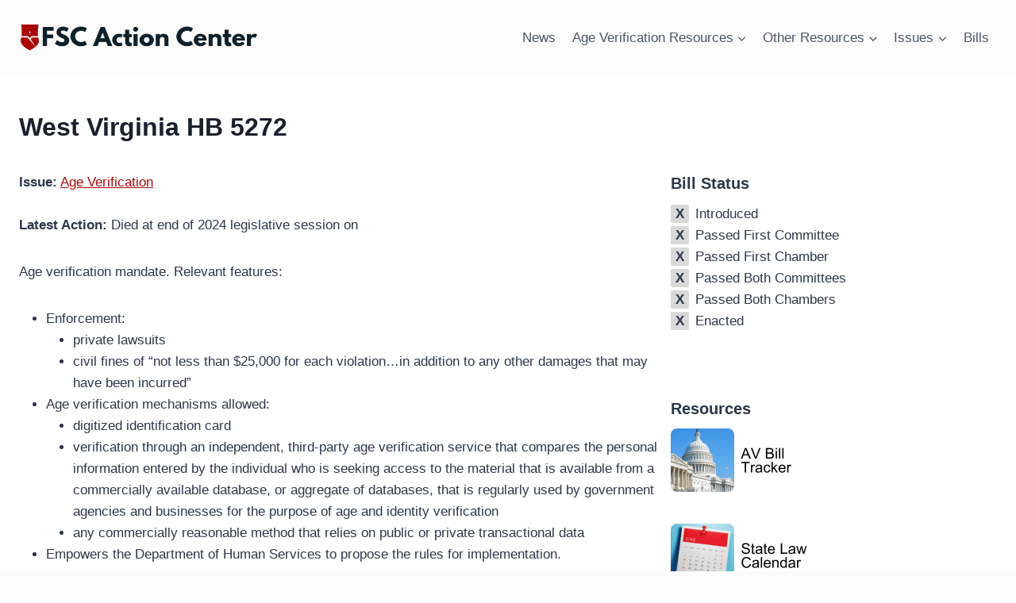

--- FILE ---
content_type: text/html; charset=UTF-8
request_url: https://action.freespeechcoalition.com/bill/west-virginia-hb-5272/
body_size: 11883
content:
<!doctype html>
<html lang="en-US" class="no-js" itemtype="https://schema.org/Blog" itemscope>
<head>
	<meta charset="UTF-8">
	<meta name="viewport" content="width=device-width, initial-scale=1, minimum-scale=1">
	<title>West Virginia HB 5272 &#8211; Action Center</title>
<meta name='robots' content='max-image-preview:large' />
<link rel='dns-prefetch' href='//stats.wp.com' />
<link rel='preconnect' href='//i0.wp.com' />
<link rel='preconnect' href='//c0.wp.com' />
<link rel="alternate" type="application/rss+xml" title="Action Center &raquo; Feed" href="https://action.freespeechcoalition.com/feed/" />
<link rel="alternate" type="application/rss+xml" title="Action Center &raquo; Comments Feed" href="https://action.freespeechcoalition.com/comments/feed/" />
			
			<link rel="alternate" title="oEmbed (JSON)" type="application/json+oembed" href="https://action.freespeechcoalition.com/wp-json/oembed/1.0/embed?url=https%3A%2F%2Faction.freespeechcoalition.com%2Fbill%2Fwest-virginia-hb-5272%2F" />
<link rel="alternate" title="oEmbed (XML)" type="text/xml+oembed" href="https://action.freespeechcoalition.com/wp-json/oembed/1.0/embed?url=https%3A%2F%2Faction.freespeechcoalition.com%2Fbill%2Fwest-virginia-hb-5272%2F&#038;format=xml" />
<link rel='stylesheet' id='all-css-067c294a385709d0f80091e9c8e9934a' href='https://action.freespeechcoalition.com/wp-content/boost-cache/static/6b78eed42f.min.css' type='text/css' media='all' />
<style id='wp-img-auto-sizes-contain-inline-css'>
img:is([sizes=auto i],[sizes^="auto," i]){contain-intrinsic-size:3000px 1500px}
/*# sourceURL=wp-img-auto-sizes-contain-inline-css */
</style>
<style id='classic-theme-styles-inline-css'>
/*! This file is auto-generated */
.wp-block-button__link{color:#fff;background-color:#32373c;border-radius:9999px;box-shadow:none;text-decoration:none;padding:calc(.667em + 2px) calc(1.333em + 2px);font-size:1.125em}.wp-block-file__button{background:#32373c;color:#fff;text-decoration:none}
/*# sourceURL=/wp-includes/css/classic-themes.min.css */
</style>
<style id='posts-table-pro-head-inline-css'>
table.posts-data-table { visibility: hidden; }
/*# sourceURL=posts-table-pro-head-inline-css */
</style>

<link rel="https://api.w.org/" href="https://action.freespeechcoalition.com/wp-json/" /><link rel="alternate" title="JSON" type="application/json" href="https://action.freespeechcoalition.com/wp-json/wp/v2/bill/2438" /><link rel="EditURI" type="application/rsd+xml" title="RSD" href="https://action.freespeechcoalition.com/xmlrpc.php?rsd" />
<meta name="generator" content="WordPress 6.9" />
<link rel="canonical" href="https://action.freespeechcoalition.com/bill/west-virginia-hb-5272/" />
<link rel='shortlink' href='https://action.freespeechcoalition.com/?p=2438' />
	<style>img#wpstats{display:none}</style>
		<link rel="preload" id="kadence-header-preload" href="https://action.freespeechcoalition.com/wp-content/themes/kadence/assets/css/header.min.css?ver=1.4.2" as="style">
<link rel="preload" id="kadence-content-preload" href="https://action.freespeechcoalition.com/wp-content/themes/kadence/assets/css/content.min.css?ver=1.4.2" as="style">
<link rel="preload" id="kadence-footer-preload" href="https://action.freespeechcoalition.com/wp-content/themes/kadence/assets/css/footer.min.css?ver=1.4.2" as="style">
<style type="text/css" id="filter-everything-inline-css">.wpc-orderby-select{width:100%}.wpc-filters-open-button-container{display:none}.wpc-debug-message{padding:16px;font-size:14px;border:1px dashed #ccc;margin-bottom:20px}.wpc-debug-title{visibility:hidden}.wpc-button-inner,.wpc-chip-content{display:flex;align-items:center}.wpc-icon-html-wrapper{position:relative;margin-right:10px;top:2px}.wpc-icon-html-wrapper span{display:block;height:1px;width:18px;border-radius:3px;background:#2c2d33;margin-bottom:4px;position:relative}span.wpc-icon-line-1:after,span.wpc-icon-line-2:after,span.wpc-icon-line-3:after{content:"";display:block;width:3px;height:3px;border:1px solid #2c2d33;background-color:#fff;position:absolute;top:-2px;box-sizing:content-box}span.wpc-icon-line-3:after{border-radius:50%;left:2px}span.wpc-icon-line-1:after{border-radius:50%;left:5px}span.wpc-icon-line-2:after{border-radius:50%;left:12px}body .wpc-filters-open-button-container a.wpc-filters-open-widget,body .wpc-filters-open-button-container a.wpc-open-close-filters-button{display:inline-block;text-align:left;border:1px solid #2c2d33;border-radius:2px;line-height:1.5;padding:7px 12px;background-color:transparent;color:#2c2d33;box-sizing:border-box;text-decoration:none!important;font-weight:400;transition:none;position:relative}@media screen and (max-width:768px){.wpc_show_bottom_widget .wpc-filters-open-button-container,.wpc_show_open_close_button .wpc-filters-open-button-container{display:block}.wpc_show_bottom_widget .wpc-filters-open-button-container{margin-top:1em;margin-bottom:1em}}</style>
<link rel="stylesheet" href="https://cdnjs.cloudflare.com/ajax/libs/hint.css/2.7.0/hint.min.css" /><link rel="icon" href="https://i0.wp.com/action.freespeechcoalition.com/wp-content/uploads/2022/10/cropped-logomark.png?fit=32%2C32&#038;ssl=1" sizes="32x32" />
<link rel="icon" href="https://i0.wp.com/action.freespeechcoalition.com/wp-content/uploads/2022/10/cropped-logomark.png?fit=192%2C192&#038;ssl=1" sizes="192x192" />
<link rel="apple-touch-icon" href="https://i0.wp.com/action.freespeechcoalition.com/wp-content/uploads/2022/10/cropped-logomark.png?fit=180%2C180&#038;ssl=1" />
<meta name="msapplication-TileImage" content="https://i0.wp.com/action.freespeechcoalition.com/wp-content/uploads/2022/10/cropped-logomark.png?fit=270%2C270&#038;ssl=1" />
		<style id="wp-custom-css">
			tr.post-row.post-type-bill.even {
	background-color: #efefef;
}


/* Lawsuit Page */
#post-3296 p {
	margin-bottom: 1.2rem !important;
	line-height: 1.4rem;
}

/* AV Lawsuit Timelines */
.fsc-page-section {
	background: linear-gradient(180deg, rgb(246 246 246) 0%, rgb(246 246 246 / 25%) 100%);
	padding: 30px;
	margin-bottom: 1rem;
	border-radius: 10px;
}

.fsc-page-section ul.timeline {
	margin-left: -1.5rem;
}

.timeline li {
	list-style-type: none;
	background-image: url(https://action.freespeechcoalition.com/wp-content/uploads/assets/timeline.png);
	background-repeat: no-repeat;
	background-position: 0 5px;
	background-size: 10px auto;
	margin-bottom: -7px !important;
	padding: 0 0 2.5rem 1.5rem;
}		</style>
		<style id='wp-block-spacer-inline-css'>
.wp-block-spacer{clear:both}
/*# sourceURL=https://action.freespeechcoalition.com/wp-includes/blocks/spacer/style.min.css */
</style>
<style id='wp-block-heading-inline-css'>
h1:where(.wp-block-heading).has-background,h2:where(.wp-block-heading).has-background,h3:where(.wp-block-heading).has-background,h4:where(.wp-block-heading).has-background,h5:where(.wp-block-heading).has-background,h6:where(.wp-block-heading).has-background{padding:1.25em 2.375em}h1.has-text-align-left[style*=writing-mode]:where([style*=vertical-lr]),h1.has-text-align-right[style*=writing-mode]:where([style*=vertical-rl]),h2.has-text-align-left[style*=writing-mode]:where([style*=vertical-lr]),h2.has-text-align-right[style*=writing-mode]:where([style*=vertical-rl]),h3.has-text-align-left[style*=writing-mode]:where([style*=vertical-lr]),h3.has-text-align-right[style*=writing-mode]:where([style*=vertical-rl]),h4.has-text-align-left[style*=writing-mode]:where([style*=vertical-lr]),h4.has-text-align-right[style*=writing-mode]:where([style*=vertical-rl]),h5.has-text-align-left[style*=writing-mode]:where([style*=vertical-lr]),h5.has-text-align-right[style*=writing-mode]:where([style*=vertical-rl]),h6.has-text-align-left[style*=writing-mode]:where([style*=vertical-lr]),h6.has-text-align-right[style*=writing-mode]:where([style*=vertical-rl]){rotate:180deg}
/*# sourceURL=https://action.freespeechcoalition.com/wp-includes/blocks/heading/style.min.css */
</style>
<style id='wp-block-image-inline-css'>
.wp-block-image>a,.wp-block-image>figure>a{display:inline-block}.wp-block-image img{box-sizing:border-box;height:auto;max-width:100%;vertical-align:bottom}@media not (prefers-reduced-motion){.wp-block-image img.hide{visibility:hidden}.wp-block-image img.show{animation:show-content-image .4s}}.wp-block-image[style*=border-radius] img,.wp-block-image[style*=border-radius]>a{border-radius:inherit}.wp-block-image.has-custom-border img{box-sizing:border-box}.wp-block-image.aligncenter{text-align:center}.wp-block-image.alignfull>a,.wp-block-image.alignwide>a{width:100%}.wp-block-image.alignfull img,.wp-block-image.alignwide img{height:auto;width:100%}.wp-block-image .aligncenter,.wp-block-image .alignleft,.wp-block-image .alignright,.wp-block-image.aligncenter,.wp-block-image.alignleft,.wp-block-image.alignright{display:table}.wp-block-image .aligncenter>figcaption,.wp-block-image .alignleft>figcaption,.wp-block-image .alignright>figcaption,.wp-block-image.aligncenter>figcaption,.wp-block-image.alignleft>figcaption,.wp-block-image.alignright>figcaption{caption-side:bottom;display:table-caption}.wp-block-image .alignleft{float:left;margin:.5em 1em .5em 0}.wp-block-image .alignright{float:right;margin:.5em 0 .5em 1em}.wp-block-image .aligncenter{margin-left:auto;margin-right:auto}.wp-block-image :where(figcaption){margin-bottom:1em;margin-top:.5em}.wp-block-image.is-style-circle-mask img{border-radius:9999px}@supports ((-webkit-mask-image:none) or (mask-image:none)) or (-webkit-mask-image:none){.wp-block-image.is-style-circle-mask img{border-radius:0;-webkit-mask-image:url('data:image/svg+xml;utf8,<svg viewBox="0 0 100 100" xmlns="http://www.w3.org/2000/svg"><circle cx="50" cy="50" r="50"/></svg>');mask-image:url('data:image/svg+xml;utf8,<svg viewBox="0 0 100 100" xmlns="http://www.w3.org/2000/svg"><circle cx="50" cy="50" r="50"/></svg>');mask-mode:alpha;-webkit-mask-position:center;mask-position:center;-webkit-mask-repeat:no-repeat;mask-repeat:no-repeat;-webkit-mask-size:contain;mask-size:contain}}:root :where(.wp-block-image.is-style-rounded img,.wp-block-image .is-style-rounded img){border-radius:9999px}.wp-block-image figure{margin:0}.wp-lightbox-container{display:flex;flex-direction:column;position:relative}.wp-lightbox-container img{cursor:zoom-in}.wp-lightbox-container img:hover+button{opacity:1}.wp-lightbox-container button{align-items:center;backdrop-filter:blur(16px) saturate(180%);background-color:#5a5a5a40;border:none;border-radius:4px;cursor:zoom-in;display:flex;height:20px;justify-content:center;opacity:0;padding:0;position:absolute;right:16px;text-align:center;top:16px;width:20px;z-index:100}@media not (prefers-reduced-motion){.wp-lightbox-container button{transition:opacity .2s ease}}.wp-lightbox-container button:focus-visible{outline:3px auto #5a5a5a40;outline:3px auto -webkit-focus-ring-color;outline-offset:3px}.wp-lightbox-container button:hover{cursor:pointer;opacity:1}.wp-lightbox-container button:focus{opacity:1}.wp-lightbox-container button:focus,.wp-lightbox-container button:hover,.wp-lightbox-container button:not(:hover):not(:active):not(.has-background){background-color:#5a5a5a40;border:none}.wp-lightbox-overlay{box-sizing:border-box;cursor:zoom-out;height:100vh;left:0;overflow:hidden;position:fixed;top:0;visibility:hidden;width:100%;z-index:100000}.wp-lightbox-overlay .close-button{align-items:center;cursor:pointer;display:flex;justify-content:center;min-height:40px;min-width:40px;padding:0;position:absolute;right:calc(env(safe-area-inset-right) + 16px);top:calc(env(safe-area-inset-top) + 16px);z-index:5000000}.wp-lightbox-overlay .close-button:focus,.wp-lightbox-overlay .close-button:hover,.wp-lightbox-overlay .close-button:not(:hover):not(:active):not(.has-background){background:none;border:none}.wp-lightbox-overlay .lightbox-image-container{height:var(--wp--lightbox-container-height);left:50%;overflow:hidden;position:absolute;top:50%;transform:translate(-50%,-50%);transform-origin:top left;width:var(--wp--lightbox-container-width);z-index:9999999999}.wp-lightbox-overlay .wp-block-image{align-items:center;box-sizing:border-box;display:flex;height:100%;justify-content:center;margin:0;position:relative;transform-origin:0 0;width:100%;z-index:3000000}.wp-lightbox-overlay .wp-block-image img{height:var(--wp--lightbox-image-height);min-height:var(--wp--lightbox-image-height);min-width:var(--wp--lightbox-image-width);width:var(--wp--lightbox-image-width)}.wp-lightbox-overlay .wp-block-image figcaption{display:none}.wp-lightbox-overlay button{background:none;border:none}.wp-lightbox-overlay .scrim{background-color:#fff;height:100%;opacity:.9;position:absolute;width:100%;z-index:2000000}.wp-lightbox-overlay.active{visibility:visible}@media not (prefers-reduced-motion){.wp-lightbox-overlay.active{animation:turn-on-visibility .25s both}.wp-lightbox-overlay.active img{animation:turn-on-visibility .35s both}.wp-lightbox-overlay.show-closing-animation:not(.active){animation:turn-off-visibility .35s both}.wp-lightbox-overlay.show-closing-animation:not(.active) img{animation:turn-off-visibility .25s both}.wp-lightbox-overlay.zoom.active{animation:none;opacity:1;visibility:visible}.wp-lightbox-overlay.zoom.active .lightbox-image-container{animation:lightbox-zoom-in .4s}.wp-lightbox-overlay.zoom.active .lightbox-image-container img{animation:none}.wp-lightbox-overlay.zoom.active .scrim{animation:turn-on-visibility .4s forwards}.wp-lightbox-overlay.zoom.show-closing-animation:not(.active){animation:none}.wp-lightbox-overlay.zoom.show-closing-animation:not(.active) .lightbox-image-container{animation:lightbox-zoom-out .4s}.wp-lightbox-overlay.zoom.show-closing-animation:not(.active) .lightbox-image-container img{animation:none}.wp-lightbox-overlay.zoom.show-closing-animation:not(.active) .scrim{animation:turn-off-visibility .4s forwards}}@keyframes show-content-image{0%{visibility:hidden}99%{visibility:hidden}to{visibility:visible}}@keyframes turn-on-visibility{0%{opacity:0}to{opacity:1}}@keyframes turn-off-visibility{0%{opacity:1;visibility:visible}99%{opacity:0;visibility:visible}to{opacity:0;visibility:hidden}}@keyframes lightbox-zoom-in{0%{transform:translate(calc((-100vw + var(--wp--lightbox-scrollbar-width))/2 + var(--wp--lightbox-initial-left-position)),calc(-50vh + var(--wp--lightbox-initial-top-position))) scale(var(--wp--lightbox-scale))}to{transform:translate(-50%,-50%) scale(1)}}@keyframes lightbox-zoom-out{0%{transform:translate(-50%,-50%) scale(1);visibility:visible}99%{visibility:visible}to{transform:translate(calc((-100vw + var(--wp--lightbox-scrollbar-width))/2 + var(--wp--lightbox-initial-left-position)),calc(-50vh + var(--wp--lightbox-initial-top-position))) scale(var(--wp--lightbox-scale));visibility:hidden}}
/*# sourceURL=https://action.freespeechcoalition.com/wp-includes/blocks/image/style.min.css */
</style>
<style id='wp-block-paragraph-inline-css'>
.is-small-text{font-size:.875em}.is-regular-text{font-size:1em}.is-large-text{font-size:2.25em}.is-larger-text{font-size:3em}.has-drop-cap:not(:focus):first-letter{float:left;font-size:8.4em;font-style:normal;font-weight:100;line-height:.68;margin:.05em .1em 0 0;text-transform:uppercase}body.rtl .has-drop-cap:not(:focus):first-letter{float:none;margin-left:.1em}p.has-drop-cap.has-background{overflow:hidden}:root :where(p.has-background){padding:1.25em 2.375em}:where(p.has-text-color:not(.has-link-color)) a{color:inherit}p.has-text-align-left[style*="writing-mode:vertical-lr"],p.has-text-align-right[style*="writing-mode:vertical-rl"]{rotate:180deg}
/*# sourceURL=https://action.freespeechcoalition.com/wp-includes/blocks/paragraph/style.min.css */
</style>
<style id='wp-block-columns-inline-css'>
.wp-block-columns{box-sizing:border-box;display:flex;flex-wrap:wrap!important}@media (min-width:782px){.wp-block-columns{flex-wrap:nowrap!important}}.wp-block-columns{align-items:normal!important}.wp-block-columns.are-vertically-aligned-top{align-items:flex-start}.wp-block-columns.are-vertically-aligned-center{align-items:center}.wp-block-columns.are-vertically-aligned-bottom{align-items:flex-end}@media (max-width:781px){.wp-block-columns:not(.is-not-stacked-on-mobile)>.wp-block-column{flex-basis:100%!important}}@media (min-width:782px){.wp-block-columns:not(.is-not-stacked-on-mobile)>.wp-block-column{flex-basis:0;flex-grow:1}.wp-block-columns:not(.is-not-stacked-on-mobile)>.wp-block-column[style*=flex-basis]{flex-grow:0}}.wp-block-columns.is-not-stacked-on-mobile{flex-wrap:nowrap!important}.wp-block-columns.is-not-stacked-on-mobile>.wp-block-column{flex-basis:0;flex-grow:1}.wp-block-columns.is-not-stacked-on-mobile>.wp-block-column[style*=flex-basis]{flex-grow:0}:where(.wp-block-columns){margin-bottom:1.75em}:where(.wp-block-columns.has-background){padding:1.25em 2.375em}.wp-block-column{flex-grow:1;min-width:0;overflow-wrap:break-word;word-break:break-word}.wp-block-column.is-vertically-aligned-top{align-self:flex-start}.wp-block-column.is-vertically-aligned-center{align-self:center}.wp-block-column.is-vertically-aligned-bottom{align-self:flex-end}.wp-block-column.is-vertically-aligned-stretch{align-self:stretch}.wp-block-column.is-vertically-aligned-bottom,.wp-block-column.is-vertically-aligned-center,.wp-block-column.is-vertically-aligned-top{width:100%}
/*# sourceURL=https://action.freespeechcoalition.com/wp-includes/blocks/columns/style.min.css */
</style>
<style id='global-styles-inline-css'>
:root{--wp--preset--aspect-ratio--square: 1;--wp--preset--aspect-ratio--4-3: 4/3;--wp--preset--aspect-ratio--3-4: 3/4;--wp--preset--aspect-ratio--3-2: 3/2;--wp--preset--aspect-ratio--2-3: 2/3;--wp--preset--aspect-ratio--16-9: 16/9;--wp--preset--aspect-ratio--9-16: 9/16;--wp--preset--color--black: #000000;--wp--preset--color--cyan-bluish-gray: #abb8c3;--wp--preset--color--white: #ffffff;--wp--preset--color--pale-pink: #f78da7;--wp--preset--color--vivid-red: #cf2e2e;--wp--preset--color--luminous-vivid-orange: #ff6900;--wp--preset--color--luminous-vivid-amber: #fcb900;--wp--preset--color--light-green-cyan: #7bdcb5;--wp--preset--color--vivid-green-cyan: #00d084;--wp--preset--color--pale-cyan-blue: #8ed1fc;--wp--preset--color--vivid-cyan-blue: #0693e3;--wp--preset--color--vivid-purple: #9b51e0;--wp--preset--color--theme-palette-1: var(--global-palette1);--wp--preset--color--theme-palette-2: var(--global-palette2);--wp--preset--color--theme-palette-3: var(--global-palette3);--wp--preset--color--theme-palette-4: var(--global-palette4);--wp--preset--color--theme-palette-5: var(--global-palette5);--wp--preset--color--theme-palette-6: var(--global-palette6);--wp--preset--color--theme-palette-7: var(--global-palette7);--wp--preset--color--theme-palette-8: var(--global-palette8);--wp--preset--color--theme-palette-9: var(--global-palette9);--wp--preset--color--theme-palette-10: var(--global-palette10);--wp--preset--color--theme-palette-11: var(--global-palette11);--wp--preset--color--theme-palette-12: var(--global-palette12);--wp--preset--color--theme-palette-13: var(--global-palette13);--wp--preset--color--theme-palette-14: var(--global-palette14);--wp--preset--color--theme-palette-15: var(--global-palette15);--wp--preset--gradient--vivid-cyan-blue-to-vivid-purple: linear-gradient(135deg,rgb(6,147,227) 0%,rgb(155,81,224) 100%);--wp--preset--gradient--light-green-cyan-to-vivid-green-cyan: linear-gradient(135deg,rgb(122,220,180) 0%,rgb(0,208,130) 100%);--wp--preset--gradient--luminous-vivid-amber-to-luminous-vivid-orange: linear-gradient(135deg,rgb(252,185,0) 0%,rgb(255,105,0) 100%);--wp--preset--gradient--luminous-vivid-orange-to-vivid-red: linear-gradient(135deg,rgb(255,105,0) 0%,rgb(207,46,46) 100%);--wp--preset--gradient--very-light-gray-to-cyan-bluish-gray: linear-gradient(135deg,rgb(238,238,238) 0%,rgb(169,184,195) 100%);--wp--preset--gradient--cool-to-warm-spectrum: linear-gradient(135deg,rgb(74,234,220) 0%,rgb(151,120,209) 20%,rgb(207,42,186) 40%,rgb(238,44,130) 60%,rgb(251,105,98) 80%,rgb(254,248,76) 100%);--wp--preset--gradient--blush-light-purple: linear-gradient(135deg,rgb(255,206,236) 0%,rgb(152,150,240) 100%);--wp--preset--gradient--blush-bordeaux: linear-gradient(135deg,rgb(254,205,165) 0%,rgb(254,45,45) 50%,rgb(107,0,62) 100%);--wp--preset--gradient--luminous-dusk: linear-gradient(135deg,rgb(255,203,112) 0%,rgb(199,81,192) 50%,rgb(65,88,208) 100%);--wp--preset--gradient--pale-ocean: linear-gradient(135deg,rgb(255,245,203) 0%,rgb(182,227,212) 50%,rgb(51,167,181) 100%);--wp--preset--gradient--electric-grass: linear-gradient(135deg,rgb(202,248,128) 0%,rgb(113,206,126) 100%);--wp--preset--gradient--midnight: linear-gradient(135deg,rgb(2,3,129) 0%,rgb(40,116,252) 100%);--wp--preset--font-size--small: var(--global-font-size-small);--wp--preset--font-size--medium: var(--global-font-size-medium);--wp--preset--font-size--large: var(--global-font-size-large);--wp--preset--font-size--x-large: 42px;--wp--preset--font-size--larger: var(--global-font-size-larger);--wp--preset--font-size--xxlarge: var(--global-font-size-xxlarge);--wp--preset--spacing--20: 0.44rem;--wp--preset--spacing--30: 0.67rem;--wp--preset--spacing--40: 1rem;--wp--preset--spacing--50: 1.5rem;--wp--preset--spacing--60: 2.25rem;--wp--preset--spacing--70: 3.38rem;--wp--preset--spacing--80: 5.06rem;--wp--preset--shadow--natural: 6px 6px 9px rgba(0, 0, 0, 0.2);--wp--preset--shadow--deep: 12px 12px 50px rgba(0, 0, 0, 0.4);--wp--preset--shadow--sharp: 6px 6px 0px rgba(0, 0, 0, 0.2);--wp--preset--shadow--outlined: 6px 6px 0px -3px rgb(255, 255, 255), 6px 6px rgb(0, 0, 0);--wp--preset--shadow--crisp: 6px 6px 0px rgb(0, 0, 0);}:where(.is-layout-flex){gap: 0.5em;}:where(.is-layout-grid){gap: 0.5em;}body .is-layout-flex{display: flex;}.is-layout-flex{flex-wrap: wrap;align-items: center;}.is-layout-flex > :is(*, div){margin: 0;}body .is-layout-grid{display: grid;}.is-layout-grid > :is(*, div){margin: 0;}:where(.wp-block-columns.is-layout-flex){gap: 2em;}:where(.wp-block-columns.is-layout-grid){gap: 2em;}:where(.wp-block-post-template.is-layout-flex){gap: 1.25em;}:where(.wp-block-post-template.is-layout-grid){gap: 1.25em;}.has-black-color{color: var(--wp--preset--color--black) !important;}.has-cyan-bluish-gray-color{color: var(--wp--preset--color--cyan-bluish-gray) !important;}.has-white-color{color: var(--wp--preset--color--white) !important;}.has-pale-pink-color{color: var(--wp--preset--color--pale-pink) !important;}.has-vivid-red-color{color: var(--wp--preset--color--vivid-red) !important;}.has-luminous-vivid-orange-color{color: var(--wp--preset--color--luminous-vivid-orange) !important;}.has-luminous-vivid-amber-color{color: var(--wp--preset--color--luminous-vivid-amber) !important;}.has-light-green-cyan-color{color: var(--wp--preset--color--light-green-cyan) !important;}.has-vivid-green-cyan-color{color: var(--wp--preset--color--vivid-green-cyan) !important;}.has-pale-cyan-blue-color{color: var(--wp--preset--color--pale-cyan-blue) !important;}.has-vivid-cyan-blue-color{color: var(--wp--preset--color--vivid-cyan-blue) !important;}.has-vivid-purple-color{color: var(--wp--preset--color--vivid-purple) !important;}.has-black-background-color{background-color: var(--wp--preset--color--black) !important;}.has-cyan-bluish-gray-background-color{background-color: var(--wp--preset--color--cyan-bluish-gray) !important;}.has-white-background-color{background-color: var(--wp--preset--color--white) !important;}.has-pale-pink-background-color{background-color: var(--wp--preset--color--pale-pink) !important;}.has-vivid-red-background-color{background-color: var(--wp--preset--color--vivid-red) !important;}.has-luminous-vivid-orange-background-color{background-color: var(--wp--preset--color--luminous-vivid-orange) !important;}.has-luminous-vivid-amber-background-color{background-color: var(--wp--preset--color--luminous-vivid-amber) !important;}.has-light-green-cyan-background-color{background-color: var(--wp--preset--color--light-green-cyan) !important;}.has-vivid-green-cyan-background-color{background-color: var(--wp--preset--color--vivid-green-cyan) !important;}.has-pale-cyan-blue-background-color{background-color: var(--wp--preset--color--pale-cyan-blue) !important;}.has-vivid-cyan-blue-background-color{background-color: var(--wp--preset--color--vivid-cyan-blue) !important;}.has-vivid-purple-background-color{background-color: var(--wp--preset--color--vivid-purple) !important;}.has-black-border-color{border-color: var(--wp--preset--color--black) !important;}.has-cyan-bluish-gray-border-color{border-color: var(--wp--preset--color--cyan-bluish-gray) !important;}.has-white-border-color{border-color: var(--wp--preset--color--white) !important;}.has-pale-pink-border-color{border-color: var(--wp--preset--color--pale-pink) !important;}.has-vivid-red-border-color{border-color: var(--wp--preset--color--vivid-red) !important;}.has-luminous-vivid-orange-border-color{border-color: var(--wp--preset--color--luminous-vivid-orange) !important;}.has-luminous-vivid-amber-border-color{border-color: var(--wp--preset--color--luminous-vivid-amber) !important;}.has-light-green-cyan-border-color{border-color: var(--wp--preset--color--light-green-cyan) !important;}.has-vivid-green-cyan-border-color{border-color: var(--wp--preset--color--vivid-green-cyan) !important;}.has-pale-cyan-blue-border-color{border-color: var(--wp--preset--color--pale-cyan-blue) !important;}.has-vivid-cyan-blue-border-color{border-color: var(--wp--preset--color--vivid-cyan-blue) !important;}.has-vivid-purple-border-color{border-color: var(--wp--preset--color--vivid-purple) !important;}.has-vivid-cyan-blue-to-vivid-purple-gradient-background{background: var(--wp--preset--gradient--vivid-cyan-blue-to-vivid-purple) !important;}.has-light-green-cyan-to-vivid-green-cyan-gradient-background{background: var(--wp--preset--gradient--light-green-cyan-to-vivid-green-cyan) !important;}.has-luminous-vivid-amber-to-luminous-vivid-orange-gradient-background{background: var(--wp--preset--gradient--luminous-vivid-amber-to-luminous-vivid-orange) !important;}.has-luminous-vivid-orange-to-vivid-red-gradient-background{background: var(--wp--preset--gradient--luminous-vivid-orange-to-vivid-red) !important;}.has-very-light-gray-to-cyan-bluish-gray-gradient-background{background: var(--wp--preset--gradient--very-light-gray-to-cyan-bluish-gray) !important;}.has-cool-to-warm-spectrum-gradient-background{background: var(--wp--preset--gradient--cool-to-warm-spectrum) !important;}.has-blush-light-purple-gradient-background{background: var(--wp--preset--gradient--blush-light-purple) !important;}.has-blush-bordeaux-gradient-background{background: var(--wp--preset--gradient--blush-bordeaux) !important;}.has-luminous-dusk-gradient-background{background: var(--wp--preset--gradient--luminous-dusk) !important;}.has-pale-ocean-gradient-background{background: var(--wp--preset--gradient--pale-ocean) !important;}.has-electric-grass-gradient-background{background: var(--wp--preset--gradient--electric-grass) !important;}.has-midnight-gradient-background{background: var(--wp--preset--gradient--midnight) !important;}.has-small-font-size{font-size: var(--wp--preset--font-size--small) !important;}.has-medium-font-size{font-size: var(--wp--preset--font-size--medium) !important;}.has-large-font-size{font-size: var(--wp--preset--font-size--large) !important;}.has-x-large-font-size{font-size: var(--wp--preset--font-size--x-large) !important;}
:where(.wp-block-columns.is-layout-flex){gap: 2em;}:where(.wp-block-columns.is-layout-grid){gap: 2em;}
/*# sourceURL=global-styles-inline-css */
</style>
<style id='core-block-supports-inline-css'>
.wp-container-core-columns-is-layout-9d6595d7{flex-wrap:nowrap;}
/*# sourceURL=core-block-supports-inline-css */
</style>
</head>

<body class="wp-singular bill-template-default single single-bill postid-2438 single-format-standard wp-custom-logo wp-embed-responsive wp-theme-kadence wp-child-theme-action-center footer-on-bottom hide-focus-outline link-style-standard content-title-style-normal content-width-normal content-style-unboxed content-vertical-padding-hide non-transparent-header mobile-non-transparent-header wpc_show_open_close_button author-hidden comment-hidden">
<div id="wrapper" class="site wp-site-blocks">
			<a class="skip-link screen-reader-text scroll-ignore" href="#main">Skip to content</a>
		<link rel='stylesheet' id='all-css-9f1c3658219cd0a1208d47364d644d1d' href='https://action.freespeechcoalition.com/wp-content/boost-cache/static/947be1f897.min.css' type='text/css' media='all' />
<header id="masthead" class="site-header" role="banner" itemtype="https://schema.org/WPHeader" itemscope>
	<div id="main-header" class="site-header-wrap">
		<div class="site-header-inner-wrap">
			<div class="site-header-upper-wrap">
				<div class="site-header-upper-inner-wrap">
					<div class="site-main-header-wrap site-header-row-container site-header-focus-item site-header-row-layout-standard" data-section="kadence_customizer_header_main">
	<div class="site-header-row-container-inner">
				<div class="site-container">
			<div class="site-main-header-inner-wrap site-header-row site-header-row-has-sides site-header-row-no-center">
									<div class="site-header-main-section-left site-header-section site-header-section-left">
						<div class="site-header-item site-header-focus-item" data-section="title_tagline">
	<div class="site-branding branding-layout-standard site-brand-logo-only"><a class="brand has-logo-image" href="https://action.freespeechcoalition.com/" rel="home"><img width="525" height="60" src="https://i0.wp.com/action.freespeechcoalition.com/wp-content/uploads/2023/10/Action-Center-Logo-3.png?fit=525%2C60&amp;ssl=1" class="custom-logo" alt="Action Center" decoding="async" srcset="https://i0.wp.com/action.freespeechcoalition.com/wp-content/uploads/2023/10/Action-Center-Logo-3.png?w=525&amp;ssl=1 525w, https://i0.wp.com/action.freespeechcoalition.com/wp-content/uploads/2023/10/Action-Center-Logo-3.png?resize=405%2C46&amp;ssl=1 405w, https://i0.wp.com/action.freespeechcoalition.com/wp-content/uploads/2023/10/Action-Center-Logo-3.png?resize=150%2C17&amp;ssl=1 150w" sizes="(max-width: 525px) 100vw, 525px" /></a></div></div><!-- data-section="title_tagline" -->
					</div>
																	<div class="site-header-main-section-right site-header-section site-header-section-right">
						<div class="site-header-item site-header-focus-item site-header-item-main-navigation header-navigation-layout-stretch-false header-navigation-layout-fill-stretch-false" data-section="kadence_customizer_primary_navigation">
		<nav id="site-navigation" class="main-navigation header-navigation hover-to-open nav--toggle-sub header-navigation-style-standard header-navigation-dropdown-animation-none" role="navigation" aria-label="Primary">
			<div class="primary-menu-container header-menu-container">
	<ul id="primary-menu" class="menu"><li id="menu-item-2857" class="menu-item menu-item-type-custom menu-item-object-custom menu-item-2857"><a href="https://www.freespeechcoalition.com/blog">News</a></li>
<li id="menu-item-1853" class="menu-item menu-item-type-post_type menu-item-object-page menu-item-has-children menu-item-1853"><a href="https://action.freespeechcoalition.com/age-verification-resources/"><span class="nav-drop-title-wrap">Age Verification Resources<span class="dropdown-nav-toggle"><span class="kadence-svg-iconset svg-baseline"><svg aria-hidden="true" class="kadence-svg-icon kadence-arrow-down-svg" fill="currentColor" version="1.1" xmlns="http://www.w3.org/2000/svg" width="24" height="24" viewBox="0 0 24 24"><title>Expand</title><path d="M5.293 9.707l6 6c0.391 0.391 1.024 0.391 1.414 0l6-6c0.391-0.391 0.391-1.024 0-1.414s-1.024-0.391-1.414 0l-5.293 5.293-5.293-5.293c-0.391-0.391-1.024-0.391-1.414 0s-0.391 1.024 0 1.414z"></path>
				</svg></span></span></span></a>
<ul class="sub-menu">
	<li id="menu-item-2941" class="menu-item menu-item-type-post_type menu-item-object-page menu-item-2941"><a href="https://action.freespeechcoalition.com/age-verification-bills/">AV Bill Tracker</a></li>
	<li id="menu-item-2943" class="menu-item menu-item-type-post_type menu-item-object-page menu-item-2943"><a href="https://action.freespeechcoalition.com/age-verification-resources/state-avs-laws/">US State AV Laws</a></li>
	<li id="menu-item-3679" class="menu-item menu-item-type-post_type menu-item-object-page menu-item-3679"><a href="https://action.freespeechcoalition.com/age-verification-resources/global-age-verification-policies/">Global Age-Verification Policies</a></li>
	<li id="menu-item-2944" class="menu-item menu-item-type-custom menu-item-object-custom menu-item-2944"><a href="https://www.freespeechcoalition.com/faq">Age Verification FAQ</a></li>
	<li id="menu-item-3861" class="menu-item menu-item-type-custom menu-item-object-custom menu-item-3861"><a href="https://www.freespeechcoalition.com/toolkit">AV Compliance Toolkit</a></li>
</ul>
</li>
<li id="menu-item-1838" class="menu-item menu-item-type-custom menu-item-object-custom menu-item-has-children menu-item-1838"><a href="#"><span class="nav-drop-title-wrap">Other Resources<span class="dropdown-nav-toggle"><span class="kadence-svg-iconset svg-baseline"><svg aria-hidden="true" class="kadence-svg-icon kadence-arrow-down-svg" fill="currentColor" version="1.1" xmlns="http://www.w3.org/2000/svg" width="24" height="24" viewBox="0 0 24 24"><title>Expand</title><path d="M5.293 9.707l6 6c0.391 0.391 1.024 0.391 1.414 0l6-6c0.391-0.391 0.391-1.024 0-1.414s-1.024-0.391-1.414 0l-5.293 5.293-5.293-5.293c-0.391-0.391-1.024-0.391-1.414 0s-0.391 1.024 0 1.414z"></path>
				</svg></span></span></span></a>
<ul class="sub-menu">
	<li id="menu-item-2778" class="menu-item menu-item-type-post_type menu-item-object-page menu-item-2778"><a href="https://action.freespeechcoalition.com/voting/">Voting Resources</a></li>
</ul>
</li>
<li id="menu-item-61" class="menu-item menu-item-type-post_type menu-item-object-page menu-item-has-children menu-item-61"><a href="https://action.freespeechcoalition.com/issue/"><span class="nav-drop-title-wrap">Issues<span class="dropdown-nav-toggle"><span class="kadence-svg-iconset svg-baseline"><svg aria-hidden="true" class="kadence-svg-icon kadence-arrow-down-svg" fill="currentColor" version="1.1" xmlns="http://www.w3.org/2000/svg" width="24" height="24" viewBox="0 0 24 24"><title>Expand</title><path d="M5.293 9.707l6 6c0.391 0.391 1.024 0.391 1.414 0l6-6c0.391-0.391 0.391-1.024 0-1.414s-1.024-0.391-1.414 0l-5.293 5.293-5.293-5.293c-0.391-0.391-1.024-0.391-1.414 0s-0.391 1.024 0 1.414z"></path>
				</svg></span></span></span></a>
<ul class="sub-menu">
	<li id="menu-item-2321" class="menu-item menu-item-type-post_type menu-item-object-page menu-item-2321"><a href="https://action.freespeechcoalition.com/age-verification-bills/">Age Verification</a></li>
	<li id="menu-item-65" class="menu-item menu-item-type-post_type menu-item-object-page menu-item-65"><a href="https://action.freespeechcoalition.com/issue/banking-fairness/">Banking Fairness</a></li>
	<li id="menu-item-62" class="menu-item menu-item-type-post_type menu-item-object-page menu-item-62"><a href="https://action.freespeechcoalition.com/issue/free-expression/">Free Expression</a></li>
	<li id="menu-item-64" class="menu-item menu-item-type-post_type menu-item-object-page menu-item-64"><a href="https://action.freespeechcoalition.com/issue/pleasure-products/">Pleasure Products</a></li>
</ul>
</li>
<li id="menu-item-981" class="menu-item menu-item-type-taxonomy menu-item-object-session-year menu-item-981"><a href="https://action.freespeechcoalition.com/session/current-session/">Bills</a></li>
</ul>		</div>
	</nav><!-- #site-navigation -->
	</div><!-- data-section="primary_navigation" -->
					</div>
							</div>
		</div>
	</div>
</div>
				</div>
			</div>
					</div>
	</div>
	
<div id="mobile-header" class="site-mobile-header-wrap">
	<div class="site-header-inner-wrap">
		<div class="site-header-upper-wrap">
			<div class="site-header-upper-inner-wrap">
			<div class="site-main-header-wrap site-header-focus-item site-header-row-layout-standard site-header-row-tablet-layout-default site-header-row-mobile-layout-default ">
	<div class="site-header-row-container-inner">
		<div class="site-container">
			<div class="site-main-header-inner-wrap site-header-row site-header-row-has-sides site-header-row-no-center">
									<div class="site-header-main-section-left site-header-section site-header-section-left">
						<div class="site-header-item site-header-focus-item" data-section="title_tagline">
	<div class="site-branding mobile-site-branding branding-layout-standard branding-tablet-layout-inherit site-brand-logo-only branding-mobile-layout-inherit"><a class="brand has-logo-image" href="https://action.freespeechcoalition.com/" rel="home"><img width="525" height="60" src="https://i0.wp.com/action.freespeechcoalition.com/wp-content/uploads/2023/10/Action-Center-Logo-3.png?fit=525%2C60&amp;ssl=1" class="custom-logo" alt="Action Center" decoding="async" srcset="https://i0.wp.com/action.freespeechcoalition.com/wp-content/uploads/2023/10/Action-Center-Logo-3.png?w=525&amp;ssl=1 525w, https://i0.wp.com/action.freespeechcoalition.com/wp-content/uploads/2023/10/Action-Center-Logo-3.png?resize=405%2C46&amp;ssl=1 405w, https://i0.wp.com/action.freespeechcoalition.com/wp-content/uploads/2023/10/Action-Center-Logo-3.png?resize=150%2C17&amp;ssl=1 150w" sizes="(max-width: 525px) 100vw, 525px" /></a></div></div><!-- data-section="title_tagline" -->
					</div>
																	<div class="site-header-main-section-right site-header-section site-header-section-right">
						<div class="site-header-item site-header-focus-item site-header-item-navgation-popup-toggle" data-section="kadence_customizer_mobile_trigger">
		<div class="mobile-toggle-open-container">
						<button id="mobile-toggle" class="menu-toggle-open drawer-toggle menu-toggle-style-default" aria-label="Open menu" data-toggle-target="#mobile-drawer" data-toggle-body-class="showing-popup-drawer-from-right" aria-expanded="false" data-set-focus=".menu-toggle-close"
					>
						<span class="menu-toggle-icon"><span class="kadence-svg-iconset"><svg aria-hidden="true" class="kadence-svg-icon kadence-menu-svg" fill="currentColor" version="1.1" xmlns="http://www.w3.org/2000/svg" width="24" height="24" viewBox="0 0 24 24"><title>Toggle Menu</title><path d="M3 13h18c0.552 0 1-0.448 1-1s-0.448-1-1-1h-18c-0.552 0-1 0.448-1 1s0.448 1 1 1zM3 7h18c0.552 0 1-0.448 1-1s-0.448-1-1-1h-18c-0.552 0-1 0.448-1 1s0.448 1 1 1zM3 19h18c0.552 0 1-0.448 1-1s-0.448-1-1-1h-18c-0.552 0-1 0.448-1 1s0.448 1 1 1z"></path>
				</svg></span></span>
		</button>
	</div>
	</div><!-- data-section="mobile_trigger" -->
					</div>
							</div>
		</div>
	</div>
</div>
			</div>
		</div>
			</div>
</div>
</header><!-- #masthead -->

	<main id="inner-wrap" class="wrap kt-clear" role="main">
		<link rel='stylesheet' id='all-css-9a184f76147e607f4d2d1a9aa7896b4a' href='https://action.freespeechcoalition.com/wp-content/boost-cache/static/6e0c40d333.min.css' type='text/css' media='all' />
<style id='kadence-content-inline-css'>
.posted-by, .comments-link { clip: rect(1px, 1px, 1px, 1px); height: 1px; position: absolute; overflow: hidden; width: 1px; }
/*# sourceURL=kadence-content-inline-css */
</style>
<div id="primary" class="content-area">
	<div class="content-container site-container">
		<div id="main" class="site-main">
			<div class="wpc-custom-selected-terms">
<ul class="wpc-filter-chips-list wpc-filter-chips--1 wpc-filter-chips- wpc-empty-chips-container" data-set="" data-setcount="-1">
    </ul></div>
			<div class="content-wrap">
				<article id="post-2438" class="entry content-bg single-entry post-2438 bill type-bill status-publish format-standard hentry enforcement-mechanisms-civil-fines enforcement-mechanisms-private-lawsuits policy-status-failed session-year-150 session-year-previous-session government-body-west-virginia bill-issue-age-verification">
	<div class="entry-content-wrap">
		<header class="entry-header bill-title title-align-inherit title-tablet-align-inherit title-mobile-align-inherit">
	<h1 class="entry-title">West Virginia HB 5272</h1></header><!-- .entry-header -->

<div class="entry-content single-content">
	
<div class="wp-block-columns is-layout-flex wp-container-core-columns-is-layout-9d6595d7 wp-block-columns-is-layout-flex">
<div class="wp-block-column is-layout-flow wp-block-column-is-layout-flow" style="flex-basis:66.66%">
<p class="bill-status">
<strong>Issue:</strong> <a href="https://action.freespeechcoalition.com/issues/age-verification/" title="Age Verification" aria-title="Age Verification">Age Verification</a><br><br>
 <strong>Latest Action:</strong> Died at end of 2024 legislative session on <br>
</p>
<div class="single-bill">
  <p class="bill-description"><p>Age verification mandate. Relevant features:</p>
<ul>
<li>Enforcement:
<ul>
<li>private lawsuits</li>
<li>civil fines of “not less than $25,000 for each violation…in addition to any other damages that may have been incurred”</li>
</ul>
</li>
<li>Age verification mechanisms allowed:
<ul>
<li>digitized identification card</li>
<li>verification through an independent, third-party age verification service that compares the personal information entered by the individual who is seeking access to the material that is available from a commercially available database, or aggregate of databases, that is regularly used by government agencies and businesses for the purpose of age and identity verification</li>
<li>any commercially reasonable method that relies on public or private transactional data</li>
</ul>
</li>
<li>Empowers the Department of Human Services to propose the rules for implementation.</li>
</ul>
<p><!-- notionvc: 2df801d6-6931-4721-9838-c9b067426275 --></p></p>	
</div>



<div style="height:20px" aria-hidden="true" class="wp-block-spacer"></div>



<h5 class="wp-block-heading">More Info</h5>



Read the Bill: <a href="/"></a> <a href="/"></a> <br>
    See all bills from <a href="https://action.freespeechcoalition.com/location/west-virginia/" title="West Virginia" aria-title="West Virginia">West Virginia</a> <br>
    <p>All bills about <span class="bill-issue"><a href="https://action.freespeechcoalition.com/issues/age-verification/" title="Age Verification" aria-title="Age Verification">Age Verification</a></span> </p>
</div>



<div class="wp-block-column is-layout-flow wp-block-column-is-layout-flow" style="flex-basis:33.33%">
<h5 class="wp-block-heading">Bill Status</h5>



<ul id="bill-status-list" class="failed">
        <li id="introduced">Introduced</li>
        <li id="passed-first-committee">Passed First Committee</li>
        <li id="passed-first-chamber">Passed First Chamber</li>
        <li id="passed-both-committees">Passed Both Committees</li>
        <li id="passed-both-chambers">Passed Both Chambers</li>
        <li id="enacted">Enacted</li>
    </ul>



<div style="height:20px" aria-hidden="true" class="wp-block-spacer"></div>



<h5 class="wp-block-heading">Resources</h5>



<figure class="wp-block-image size-full"><a href="https://action.freespeechcoalition.com/age-verification-bills/"><img loading="lazy" data-recalc-dims="1" decoding="async" width="180" height="80" src="https://i0.wp.com/action.freespeechcoalition.com/wp-content/uploads/2023/11/bill-tracker-180x80-1.png?resize=180%2C80&#038;ssl=1" alt="" class="wp-image-2293" srcset="https://i0.wp.com/action.freespeechcoalition.com/wp-content/uploads/2023/11/bill-tracker-180x80-1.png?w=180&amp;ssl=1 180w, https://i0.wp.com/action.freespeechcoalition.com/wp-content/uploads/2023/11/bill-tracker-180x80-1.png?resize=150%2C67&amp;ssl=1 150w" sizes="auto, (max-width: 180px) 100vw, 180px" /></a></figure>



<figure class="wp-block-image size-full"><a href="https://action.freespeechcoalition.com/age-verification-resources/state-avs-laws/"><img loading="lazy" data-recalc-dims="1" decoding="async" width="180" height="80" src="https://i0.wp.com/action.freespeechcoalition.com/wp-content/uploads/2023/11/calendar-180x80-1.png?resize=180%2C80&#038;ssl=1" alt="" class="wp-image-2294" srcset="https://i0.wp.com/action.freespeechcoalition.com/wp-content/uploads/2023/11/calendar-180x80-1.png?w=180&amp;ssl=1 180w, https://i0.wp.com/action.freespeechcoalition.com/wp-content/uploads/2023/11/calendar-180x80-1.png?resize=150%2C67&amp;ssl=1 150w" sizes="auto, (max-width: 180px) 100vw, 180px" /></a></figure>



<figure class="wp-block-image size-full is-resized"><a href="https://www.freespeechcoalition.com/faq"><img data-recalc-dims="1" fetchpriority="high" decoding="async" width="500" height="200" src="https://i0.wp.com/action.freespeechcoalition.com/wp-content/uploads/2025/03/smFAQ.png?resize=500%2C200&#038;ssl=1" alt="" class="wp-image-3646" style="width:180px" srcset="https://i0.wp.com/action.freespeechcoalition.com/wp-content/uploads/2025/03/smFAQ.png?w=500&amp;ssl=1 500w, https://i0.wp.com/action.freespeechcoalition.com/wp-content/uploads/2025/03/smFAQ.png?resize=405%2C162&amp;ssl=1 405w, https://i0.wp.com/action.freespeechcoalition.com/wp-content/uploads/2025/03/smFAQ.png?resize=150%2C60&amp;ssl=1 150w" sizes="(max-width: 500px) 100vw, 500px" /></a></figure>



<p><a href="https://action.freespeechcoalition.com/age-verification-resources/" data-type="page" data-id="1842">More Resources »</a></p>
</div>
</div>



<div style="height:100px" aria-hidden="true" class="wp-block-spacer"></div>
</div><!-- .entry-content -->
	</div>
</article><!-- #post-2438 -->

			</div>
					</div><!-- #main -->
			</div>
</div><!-- #primary -->
	</div><!-- #inner-wrap -->
	<link rel='stylesheet' id='all-css-3cb472102aacd43a64741c87bff9813d' href='https://action.freespeechcoalition.com/wp-content/boost-cache/static/5562815a80.min.css' type='text/css' media='all' />
<footer id="colophon" class="site-footer" role="contentinfo">
	<div class="site-footer-wrap">
		<div class="site-middle-footer-wrap site-footer-row-container site-footer-focus-item site-footer-row-layout-contained site-footer-row-tablet-layout-default site-footer-row-mobile-layout-default" data-section="kadence_customizer_footer_middle">
	<div class="site-footer-row-container-inner">
				<div class="site-container">
			<div class="site-middle-footer-inner-wrap site-footer-row site-footer-row-columns-3 site-footer-row-column-layout-equal site-footer-row-tablet-column-layout-default site-footer-row-mobile-column-layout-row ft-ro-dir-row ft-ro-collapse-normal ft-ro-t-dir-default ft-ro-m-dir-default ft-ro-lstyle-plain">
									<div class="site-footer-middle-section-1 site-footer-section footer-section-inner-items-1">
						<div class="footer-widget-area widget-area site-footer-focus-item footer-widget1 content-align-default content-tablet-align-default content-mobile-align-default content-valign-default content-tablet-valign-default content-mobile-valign-default" data-section="sidebar-widgets-footer1">
	<div class="footer-widget-area-inner site-info-inner">
		<section id="block-27" class="widget widget_block widget_text">
<p>Phone: <a href="tel:+18183489373">(818) 348-9373</a></p>
</section><section id="block-26" class="widget widget_block widget_text">
<p class="has-text-align-left"><a href="/cdn-cgi/l/email-protection#e980878f86a98f9b8c8c9a998c8c8a818a868885809d808687c78a8684"><span class="__cf_email__" data-cfemail="234a4d454c634551464650534646404b404c424f4a574a4c4d0d404c4e">[email&#160;protected]</span></a><br><a href="/cdn-cgi/l/email-protection#a3d3d1c6d0d0e3c5d1c6c6d0d3c6c6c0cbc0ccc2cfcad7cacccd8dc0ccce"><span class="__cf_email__" data-cfemail="ee9e9c8b9d9dae889c8b8b9d9e8b8b8d868d818f82879a878180c08d8183">[email&#160;protected]</span></a></p>
</section>	</div>
</div><!-- .footer-widget1 -->
					</div>
										<div class="site-footer-middle-section-2 site-footer-section footer-section-inner-items-1">
						
<div class="footer-widget-area site-info site-footer-focus-item content-align-center content-tablet-align-default content-mobile-align-default content-valign-top content-tablet-valign-default content-mobile-valign-default" data-section="kadence_customizer_footer_html">
	<div class="footer-widget-area-inner site-info-inner">
		<div class="footer-html inner-link-style-normal"><div class="footer-html-inner"><p>&copy; 2026 <a href="https://freespeechcoalition.com">Free Speech Coalition</a></p>
<p>PO BOX 10480<br />
Canoga Park, CA 91309</p>
</div></div>	</div>
</div><!-- .site-info -->
					</div>
										<div class="site-footer-middle-section-3 site-footer-section footer-section-inner-items-1">
						<div class="footer-widget-area widget-area site-footer-focus-item footer-widget2 content-align-default content-tablet-align-default content-mobile-align-default content-valign-default content-tablet-valign-default content-mobile-valign-default" data-section="sidebar-widgets-footer2">
	<div class="footer-widget-area-inner site-info-inner">
		<section id="block-22" class="widget widget_block widget_text">
<p class="has-text-align-right"><a rel="noreferrer noopener" href="https://www.freespeechcoalition.com/about" target="_blank">About Us</a><br><a rel="noreferrer noopener" href="https://www.freespeechcoalition.com/join" target="_blank">Join FSC</a><br><a rel="noreferrer noopener" href="https://www.freespeechcoalition.com/privacy-policy" target="_blank">Privacy Policy</a><br><a rel="noreferrer noopener" href="https://www.freespeechcoalition.com/terms-of-use" target="_blank">Terms of Use</a><br><a rel="noreferrer noopener" href="https://www.freespeechcoalition.com/press-kit" target="_blank">Press Kit</a></p>
</section>	</div>
</div><!-- .footer-widget2 -->
					</div>
								</div>
		</div>
	</div>
</div>
	</div>
</footer><!-- #colophon -->

</div><!-- #wrapper -->

			
			
<div class="wpc-filters-overlay"></div>
	<div id="mobile-drawer" class="popup-drawer popup-drawer-layout-sidepanel popup-drawer-animation-fade popup-drawer-side-right" data-drawer-target-string="#mobile-drawer"
			>
		<div class="drawer-overlay" data-drawer-target-string="#mobile-drawer"></div>
		<div class="drawer-inner">
						<div class="drawer-header">
				<button class="menu-toggle-close drawer-toggle" aria-label="Close menu"  data-toggle-target="#mobile-drawer" data-toggle-body-class="showing-popup-drawer-from-right" aria-expanded="false" data-set-focus=".menu-toggle-open"
							>
					<span class="toggle-close-bar"></span>
					<span class="toggle-close-bar"></span>
				</button>
			</div>
			<div class="drawer-content mobile-drawer-content content-align-left content-valign-top">
								<div class="site-header-item site-header-focus-item site-header-item-mobile-navigation mobile-navigation-layout-stretch-false" data-section="kadence_customizer_mobile_navigation">
		<nav id="mobile-site-navigation" class="mobile-navigation drawer-navigation drawer-navigation-parent-toggle-false" role="navigation" aria-label="Primary Mobile">
				<div class="mobile-menu-container drawer-menu-container">
			<ul id="mobile-menu" class="menu has-collapse-sub-nav"><li class="menu-item menu-item-type-custom menu-item-object-custom menu-item-2857"><a href="https://www.freespeechcoalition.com/blog">News</a></li>
<li class="menu-item menu-item-type-post_type menu-item-object-page menu-item-has-children menu-item-1853"><div class="drawer-nav-drop-wrap"><a href="https://action.freespeechcoalition.com/age-verification-resources/">Age Verification Resources</a><button class="drawer-sub-toggle" data-toggle-duration="10" data-toggle-target="#mobile-menu .menu-item-1853 &gt; .sub-menu" aria-expanded="false"><span class="screen-reader-text">Toggle child menu</span><span class="kadence-svg-iconset"><svg aria-hidden="true" class="kadence-svg-icon kadence-arrow-down-svg" fill="currentColor" version="1.1" xmlns="http://www.w3.org/2000/svg" width="24" height="24" viewBox="0 0 24 24"><title>Expand</title><path d="M5.293 9.707l6 6c0.391 0.391 1.024 0.391 1.414 0l6-6c0.391-0.391 0.391-1.024 0-1.414s-1.024-0.391-1.414 0l-5.293 5.293-5.293-5.293c-0.391-0.391-1.024-0.391-1.414 0s-0.391 1.024 0 1.414z"></path>
				</svg></span></button></div>
<ul class="sub-menu">
	<li class="menu-item menu-item-type-post_type menu-item-object-page menu-item-2941"><a href="https://action.freespeechcoalition.com/age-verification-bills/">AV Bill Tracker</a></li>
	<li class="menu-item menu-item-type-post_type menu-item-object-page menu-item-2943"><a href="https://action.freespeechcoalition.com/age-verification-resources/state-avs-laws/">US State AV Laws</a></li>
	<li class="menu-item menu-item-type-post_type menu-item-object-page menu-item-3679"><a href="https://action.freespeechcoalition.com/age-verification-resources/global-age-verification-policies/">Global Age-Verification Policies</a></li>
	<li class="menu-item menu-item-type-custom menu-item-object-custom menu-item-2944"><a href="https://www.freespeechcoalition.com/faq">Age Verification FAQ</a></li>
	<li class="menu-item menu-item-type-custom menu-item-object-custom menu-item-3861"><a href="https://www.freespeechcoalition.com/toolkit">AV Compliance Toolkit</a></li>
</ul>
</li>
<li class="menu-item menu-item-type-custom menu-item-object-custom menu-item-has-children menu-item-1838"><div class="drawer-nav-drop-wrap"><a href="#">Other Resources</a><button class="drawer-sub-toggle" data-toggle-duration="10" data-toggle-target="#mobile-menu .menu-item-1838 &gt; .sub-menu" aria-expanded="false"><span class="screen-reader-text">Toggle child menu</span><span class="kadence-svg-iconset"><svg aria-hidden="true" class="kadence-svg-icon kadence-arrow-down-svg" fill="currentColor" version="1.1" xmlns="http://www.w3.org/2000/svg" width="24" height="24" viewBox="0 0 24 24"><title>Expand</title><path d="M5.293 9.707l6 6c0.391 0.391 1.024 0.391 1.414 0l6-6c0.391-0.391 0.391-1.024 0-1.414s-1.024-0.391-1.414 0l-5.293 5.293-5.293-5.293c-0.391-0.391-1.024-0.391-1.414 0s-0.391 1.024 0 1.414z"></path>
				</svg></span></button></div>
<ul class="sub-menu">
	<li class="menu-item menu-item-type-post_type menu-item-object-page menu-item-2778"><a href="https://action.freespeechcoalition.com/voting/">Voting Resources</a></li>
</ul>
</li>
<li class="menu-item menu-item-type-post_type menu-item-object-page menu-item-has-children menu-item-61"><div class="drawer-nav-drop-wrap"><a href="https://action.freespeechcoalition.com/issue/">Issues</a><button class="drawer-sub-toggle" data-toggle-duration="10" data-toggle-target="#mobile-menu .menu-item-61 &gt; .sub-menu" aria-expanded="false"><span class="screen-reader-text">Toggle child menu</span><span class="kadence-svg-iconset"><svg aria-hidden="true" class="kadence-svg-icon kadence-arrow-down-svg" fill="currentColor" version="1.1" xmlns="http://www.w3.org/2000/svg" width="24" height="24" viewBox="0 0 24 24"><title>Expand</title><path d="M5.293 9.707l6 6c0.391 0.391 1.024 0.391 1.414 0l6-6c0.391-0.391 0.391-1.024 0-1.414s-1.024-0.391-1.414 0l-5.293 5.293-5.293-5.293c-0.391-0.391-1.024-0.391-1.414 0s-0.391 1.024 0 1.414z"></path>
				</svg></span></button></div>
<ul class="sub-menu">
	<li class="menu-item menu-item-type-post_type menu-item-object-page menu-item-2321"><a href="https://action.freespeechcoalition.com/age-verification-bills/">Age Verification</a></li>
	<li class="menu-item menu-item-type-post_type menu-item-object-page menu-item-65"><a href="https://action.freespeechcoalition.com/issue/banking-fairness/">Banking Fairness</a></li>
	<li class="menu-item menu-item-type-post_type menu-item-object-page menu-item-62"><a href="https://action.freespeechcoalition.com/issue/free-expression/">Free Expression</a></li>
	<li class="menu-item menu-item-type-post_type menu-item-object-page menu-item-64"><a href="https://action.freespeechcoalition.com/issue/pleasure-products/">Pleasure Products</a></li>
</ul>
</li>
<li class="menu-item menu-item-type-taxonomy menu-item-object-session-year menu-item-981"><a href="https://action.freespeechcoalition.com/session/current-session/">Bills</a></li>
</ul>		</div>
	</nav><!-- #site-navigation -->
	</div><!-- data-section="mobile_navigation" -->
							</div>
		</div>
	</div>
	



<!-- Google tag (gtag.js) -->


<script data-cfasync="false" src="/cdn-cgi/scripts/5c5dd728/cloudflare-static/email-decode.min.js"></script><script>document.documentElement.classList.remove( 'no-js' );</script><script type='text/javascript' src='https://action.freespeechcoalition.com/wp-content/cache/wpo-minify/1769712645/assets/wpo-minify-header-46f3252e.min.js?m=1769712647'></script><script>document.documentElement.style.setProperty('--scrollbar-offset', window.innerWidth - document.documentElement.clientWidth + 'px' );</script><script type="speculationrules">
{"prefetch":[{"source":"document","where":{"and":[{"href_matches":"/*"},{"not":{"href_matches":["/wp-*.php","/wp-admin/*","/wp-content/uploads/*","/wp-content/*","/wp-content/plugins/*","/wp-content/themes/action-center/*","/wp-content/themes/kadence/*","/*\\?(.+)"]}},{"not":{"selector_matches":"a[rel~=\"nofollow\"]"}},{"not":{"selector_matches":".no-prefetch, .no-prefetch a"}}]},"eagerness":"conservative"}]}
</script><script id="jetpack-stats-js-before">
_stq = window._stq || [];
_stq.push([ "view", {"v":"ext","blog":"211746130","post":"2438","tz":"-8","srv":"action.freespeechcoalition.com","j":"1:15.4"} ]);
_stq.push([ "clickTrackerInit", "211746130", "2438" ]);
//# sourceURL=jetpack-stats-js-before
</script><script src="https://stats.wp.com/e-202605.js" id="jetpack-stats-js" defer data-wp-strategy="defer"></script><script id="wpo_min-footer-0-js-extra">
var Getwid = {"settings":[],"ajax_url":"https://action.freespeechcoalition.com/wp-admin/admin-ajax.php","isRTL":"","nonces":{"contact_form":"1fd9776d39"}};
var kadenceConfig = {"screenReader":{"expand":"Child menu","expandOf":"Child menu of","collapse":"Child menu","collapseOf":"Child menu of"},"breakPoints":{"desktop":"1024","tablet":768},"scrollOffset":"0"};
//# sourceURL=wpo_min-footer-0-js-extra
</script><script type='text/javascript' src='https://action.freespeechcoalition.com/wp-content/cache/wpo-minify/1769712645/assets/wpo-minify-footer-398c34f0.min.js?m=1769712647'></script><script async src="https://www.googletagmanager.com/gtag/js?id=G-PNN1RK3MYK"></script><script>
	window.dataLayer = window.dataLayer || [];
	function gtag(){dataLayer.push(arguments);}
	gtag('js', new Date());
	gtag('config', 'G-PNN1RK3MYK');
</script><script defer src="https://static.cloudflareinsights.com/beacon.min.js/vcd15cbe7772f49c399c6a5babf22c1241717689176015" integrity="sha512-ZpsOmlRQV6y907TI0dKBHq9Md29nnaEIPlkf84rnaERnq6zvWvPUqr2ft8M1aS28oN72PdrCzSjY4U6VaAw1EQ==" data-cf-beacon='{"version":"2024.11.0","token":"f88a45a82aa148999529f63c3d44215e","r":1,"server_timing":{"name":{"cfCacheStatus":true,"cfEdge":true,"cfExtPri":true,"cfL4":true,"cfOrigin":true,"cfSpeedBrain":true},"location_startswith":null}}' crossorigin="anonymous"></script>
</body>
</html>
